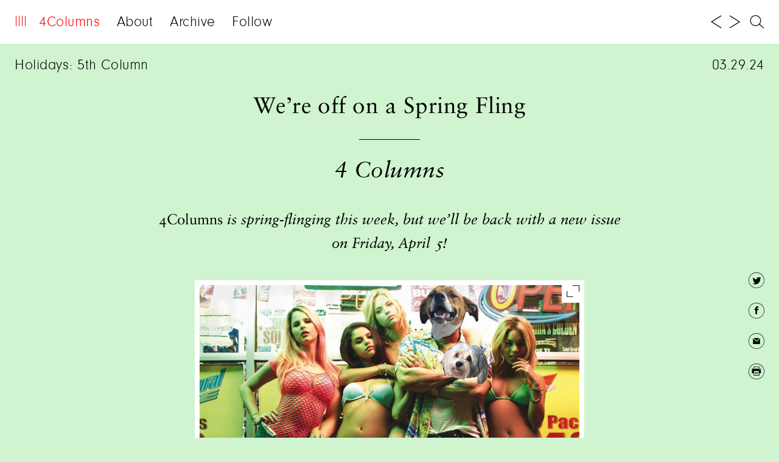

--- FILE ---
content_type: text/html; charset=UTF-8
request_url: https://4columns.org/columns-4/we-re-off-on-a-spring-fling
body_size: 2993
content:
<!doctype html>
<html>
<head>
<meta charset="UTF-8">
<meta name="HandheldFriendly" content="True">
<meta name="MobileOptimized" content="320">
<meta name="viewport" content="width=device-width, initial-scale=1.0">
<meta http-equiv="cleartype" content="on">
<title>We&rsquo;re off on a Spring Fling | 4Columns</title>
<meta name="description" content="4Columns arts criticism weekly.">
<meta name="keywords" content="4columns, 4 columns, four columns, art, review, culture, critic, margaret sundell, magazine, art criticism, film, publications, music, visual art, contemporary art, new york art">
<link rel="stylesheet" type="text/css" href="/css/reset.css?nocache=1768841524">
<link rel="stylesheet" type="text/css" href="/css/fonts.css">
<link rel="stylesheet" type="text/css" href="/css/selection-sharer.css">
<link rel="stylesheet" type="text/css" href="/css/common.css?nocache=9-18-2019">
<link href="//cdn-images.mailchimp.com/embedcode/classic-10_7.css" rel="stylesheet" type="text/css">
<style type="text/css">
	#mc_embed_signup{background:#fff; clear:left; font:14px Helvetica,Arial,sans-serif; }
	#mc_embed_signup div.mce_inline_error {background-color:white}
	.subscribe-box input {margin-bottom:0px}
	#mc_embed_signup .mc-field-group input {padding:0px}
	#mc_embed_signup .mc-field-group {padding-bottom:0px;min-height:inherit;}
</style>

<style type="text/css">
body {display:none}
::selection { background:#000000; color: white; }
::-moz-selection {background:#000000; color: white; }
</style>
<script src="/js/jquery-1.8.3.min.js"></script>
<script src="/js/selection-sharer.js"></script>
<script src="/js/clamp.min.js"></script>
<script src="/js/jquery.ba-throttle-debounce.min.js"></script>
<script src="/js/common.js?nocache=4-25-2019"></script>
<meta name="author" content="4 Columns"><meta name="twitter:card" content="summary" />
<meta name="twitter:site" content="@4_columns" />
<meta property="fb:app_id" content="1369200513095301" />
<meta property="og:url" content="http://4columns.org/columns-4/we-re-off-on-a-spring-fling" />
<meta property="og:type" content="article" />
<meta property="og:title" content="We&rsquo;re off on a Spring Fling" />
<meta property="og:image:width" content="52" />
<meta property="og:image:height" content="80" />
<meta property="og:image" content="http://4columns.org/img/column/spring-breakers-2024-iii.jpg" />
<meta property="og:description" content="" />
<script>
  (function(i,s,o,g,r,a,m){i['GoogleAnalyticsObject']=r;i[r]=i[r]||function(){
  (i[r].q=i[r].q||[]).push(arguments)},i[r].l=1*new Date();a=s.createElement(o),
  m=s.getElementsByTagName(o)[0];a.async=1;a.src=g;m.parentNode.insertBefore(a,m)
  })(window,document,'script','https://www.google-analytics.com/analytics.js','ga');

  ga('create', 'UA-83095200-1', 'auto');
  ga('send', 'pageview');

</script>
</head>
<body style="background-color:#cff4cf">
<div id="preloader">
	<img src="/img/icon-enlarge-hover.svg" width="1" height="1" alt=""/>
	<img src="/img/icon-search-hover.svg" width="1" height="1" alt=""/>
	<img src="/img/icon-facebook-hover.svg" width="1" height="1" alt=""/>
	<img src="/img/icon-twitter-hover.svg" width="1" height="1" alt=""/>
	<img src="/img/icon-x-hover.svg" width="1" height="1" alt=""/>
	<img src="/img/icon-print-hover.svg" width="1" height="1" alt=""/>
	<img src="/img/icon-mail-hover.svg" width="1" height="1" alt=""/>
	<img src="/img/icon-write-hover.svg" width="1" height="1" alt=""/>
	<img src="/img/icon-up-hover.svg" width="1" height="1" alt=""/>
	<img src="/img/icon-down-hover.svg" width="1" height="1" alt=""/>
 	<img src="/img/icon-dot-dot-hover.svg" width="1" height="1" alt=""/>
	<img src="/img/icon-right-hover.svg" width="1" height="1" alt=""/>
    <img src="/img/icon-left-hover.svg" width="1" height="1" alt=""/>
	<img src="/img/icon-hamburger-hover.svg" width="1" height="1" alt=""/>    
</div><div class="lightbox"style="background-color:#cff4cf">
	<div class="btn-close"></div>
	<div class="title"></div>
	<div class="pic"></div>
</div>

<div class="column-category">Holidays: 5th Column</div>
<div class="column-date"><a href="/?date=2024-03-29">03.29.24</a></div>
<div class="column-copy">
	<div class="title">
	    We&rsquo;re off on a Spring Fling    	<img src="/img/dot.png" class="line">
        <em>4 Columns</em>
	</div>
    <br><p style="text-align: center;">4Columns<em> is spring-flinging this week, but we&rsquo;ll be back with a new issue on Friday, April <span class="italic">5</span>!</em></p><div class="figure"><div class="icon"></div><div class="large"><img src="/img/column/spring-breakers-2024-iii.jpg"></div><div class="caption"><p><em>4Columns</em> assistant senior editor Bolek and mascot Sparky are taking a week off for some fun in the sun!</p></div></div><p>Spring has officially sprung for those of us in the northern hemisphere, and what a heady time it is&mdash;blooms are blooming, red-breasted robins are chirping, a buttery sun is beaming. All this renewal of life and the promise of coming warmth can make an editor dizzy with desire&mdash;so <em>4Columns</em> is taking off this week. Don&rsquo;t worry, we&rsquo;re back with a new issue next Friday, April 5, but in the meantime, get into the spring-fling mood with these sexy picks from our <a href="../archive" target="_blank">archive</a>.</p><p style="text-align: center;"><sup>&bull;&nbsp; &nbsp;&bull;&nbsp; &nbsp;&bull;</sup></p><p style="text-align: center;"><a href="../wilson-goldie-kaelen/huguette-caland" target="_blank"><strong>KAELEN WILSON-GOLDIE ON HUGUETTE CALAND</strong></a></p><p style="text-align: center;">In which nimble lines curve into magnificent asses.</p><div class="figure vertical"><div class="icon"></div><div class="large"><img src="/img/column/wilsongoldie_huguettecaland_8.jpg"></div><div class="caption"><p>Huguette Caland, <em>Bribes de corps</em> (Body Bits), 1973. Oil on linen, 60 &times; 60 inches. Courtesy the Drawing Center.</p></div></div><p style="text-align: center;"><sup>&bull;&nbsp; &nbsp;&bull;&nbsp; &nbsp;&bull;</sup></p><p style="text-align: center;"><a href="../chan-andrew/magic-mikes-last-dance" target="_blank"><strong>ANDREW CHAN ON <em>MAGIC MIKE&rsquo;S LAST DANCE</em></strong></a></p><p style="text-align: center;">In which Salma Hayek strokes Channing Tatum&rsquo;s abs as though they were a stack of Bibles.</p><div class="figure"><div class="icon"></div><div class="large"><img src="/img/column/chan_magic-mikes-last-dance_image_3.jpg"></div><div class="caption"><p>Channing Tatum as Mike Lane and Salma Hayek Pinault as Maxandra Mendoza in <em>Magic Mike&rsquo;s Last Dance</em>. Courtesy Warner Bros. Pictures. &copy; Warner Bros. Entertainment Inc.</p></div></div><p style="text-align: center;"><sup>&bull;&nbsp; &nbsp;&bull;&nbsp; &nbsp;&bull;</sup></p><p style="text-align: center;"><a href="../livingstone-jo/voice-machines" target="_blank"><strong>JO LIVINGSTONE ON <em>VOICE MACHINES</em></strong></a></p><p style="text-align: center;">In which the singing throat is as dangerously seductive as the cervix.</p><div class="figure"><div class="small"><img src="/img/column/livingstone_voice-machines_cover_image.jpg"></div></div><p style="text-align: center;"><sup>&bull;&nbsp; &nbsp;&bull;&nbsp; &nbsp;&bull;</sup></p><p style="text-align: center;"><a href="../shaw-helen/dance-nation" target="_blank"><strong>HELEN SHAW ON <em>DANCE NATION</em></strong></a></p><p style="text-align: center;">In which masturbation techniques are demonstrated to a room full of season subscribers.</p><div class="figure"><div class="icon"></div><div class="large"><img src="/img/column/Shaw_DanceNation_1.jpg"></div><div class="caption"><p>The cast of <em>Dance Nation</em>. Photo: Joan Marcus.</p></div></div> 
</div>
<div id="twitter-msg">4Columns is spring-flinging this week, but we’ll be back with a new issue on Friday, April 5!</div>
<div class="follow-us">
	Follow us
	
	<a href="https://www.facebook.com/4ColumnsMag/" target="_blank" class="facebook"><span>Facebook</span></a>
	
	<a href="https://twitter.com/4_columns" target="_blank" class="twitter"><span>Twitter</span></a>	

	<a href="https://www.instagram.com/4columnsmag/?hl=en" target="_blank" class="instagram"><span>Instagram</span></a>	
</div>
<div class="full-nav">
	<div class="btn-close"></div>
    <div class="nav-area">
        <div class="padding">
            <a href="/">4Columns</a>
            <a href="/about">About</a>
			<a href="/archive">Archive</a>
			<a href="/follow">Follow</a>
			<a href="/about/editors-note"></a>
            <a href="/search">Search</a>
        </div>
    </div>
</div>
<div class="footer-bg"></div>
<div class="footer sec-col">
	<nav>
		<div>
						<a id="home-btn" class="active"><div class="icon"></div><span>4Columns</span></a>
						<a class="nav-links" href="/about">About</a>
			<a class="nav-links" href="/archive">Archive</a>
			<a class="nav-links" href="/follow">Follow</a>
			<a class="nav-links" href="/about/editors-note"></a>
		</div>
	</nav>
	    	

	<div class="bg"></div>

	</div>
	<div class="article-browser">
		<a id="prev-article" href="/frere-jones-sasha/notice"></a> <a id="next-article" href="/haslett-tobi/stubble-archipelago"></a>
		<a class="icon-search" href="/search"></a>
	</div>
<div class="social-media">
	<a class="icon-twitter"></a>
	<a class="icon-facebook"></a>
	<a class="icon-dot-dot"></a>
	<a class="icon-mail" href="mailto:?subject=From 4columns.org: We&rsquo;re off on a Spring Fling&body=http://4columns.org/columns-4/we-re-off-on-a-spring-fling"></a>
	<a class="icon-print"></a>
</div>

<script>
$(document).ready(function(){
	letterReplacement ('.column-copy');
	$('.column-copy').find('a').each(function(index, element) {
		if ($(this).attr('href') == '#contributors#')
		{
	    	var tmp = ($(this).html()).split(' ');
			var new_url = '';
			for (var i=0; i < tmp.length-1; i++)
			{
				if (new_url)
					new_url += ' ';
				new_url += tmp[i];
			}
			new_url = tmp[tmp.length-1]+' '+new_url
			$(this).attr('href','/archive/'+ gen_uri(new_url).toLowerCase());	
			
		}
    });
	
	$('.column-copy').selectionSharer();
});
</script>
</body>
</html>

--- FILE ---
content_type: text/css
request_url: https://4columns.org/css/fonts.css
body_size: 26
content:
@font-face {font-family: 'Sabon-RomanOsF';src: url('fonts/31651C_0_0.eot');src: url('fonts/31651C_0_0.eot?#iefix') format('embedded-opentype'),url('fonts/31651C_0_0.woff2') format('woff2'),url('fonts/31651C_0_0.woff') format('woff'),url('fonts/31651C_0_0.ttf') format('truetype');}   
@font-face {font-family: 'Sabon-RomanSC';src: url('fonts/31651C_1_0.eot');src: url('fonts/31651C_1_0.eot?#iefix') format('embedded-opentype'),url('fonts/31651C_1_0.woff2') format('woff2'),url('fonts/31651C_1_0.woff') format('woff'),url('fonts/31651C_1_0.ttf') format('truetype');}   
@font-face {font-family: 'SabonLTStd-Italic';src: url('fonts/31651C_2_0.eot');src: url('fonts/31651C_2_0.eot?#iefix') format('embedded-opentype'),url('fonts/31651C_2_0.woff2') format('woff2'),url('fonts/31651C_2_0.woff') format('woff'),url('fonts/31651C_2_0.ttf') format('truetype');}   
@font-face {font-family: 'SabonLTStd-Roman';src: url('fonts/31651C_3_0.eot');src: url('fonts/31651C_3_0.eot?#iefix') format('embedded-opentype'),url('fonts/31651C_3_0.woff2') format('woff2'),url('fonts/31651C_3_0.woff') format('woff'),url('fonts/31651C_3_0.ttf') format('truetype');}   
@font-face {font-family: 'NeuzeitGro-Lig';src: url('fonts/31651C_4_0.eot');src: url('fonts/31651C_4_0.eot?#iefix') format('embedded-opentype'),url('fonts/31651C_4_0.woff2') format('woff2'),url('fonts/31651C_4_0.woff') format('woff'),url('fonts/31651C_4_0.ttf') format('truetype');}

--- FILE ---
content_type: image/svg+xml
request_url: https://4columns.org/img/icon-print.svg
body_size: 325
content:
<?xml version="1.0" encoding="utf-8"?>
<!-- Generator: Adobe Illustrator 20.0.0, SVG Export Plug-In . SVG Version: 6.00 Build 0)  -->
<!DOCTYPE svg PUBLIC "-//W3C//DTD SVG 1.1//EN" "http://www.w3.org/Graphics/SVG/1.1/DTD/svg11.dtd">
<svg version="1.1" id="Layer_2" xmlns="http://www.w3.org/2000/svg" xmlns:xlink="http://www.w3.org/1999/xlink" x="0px" y="0px"
	 viewBox="0 0 30.9 30.9" style="enable-background:new 0 0 30.9 30.9;" xml:space="preserve">
<g>
	<polygon style="fill:#000000;" points="21,9 20,9 20,6.8 10.9,6.8 10.9,9 9.9,9 9.9,5.8 21,5.8 	"/>
	<rect x="12.1" y="16.9" style="fill:#000000;" width="6.6" height="1"/>
	<rect x="12.1" y="19.1" style="fill:#000000;" width="5.6" height="1"/>
	<path style="fill:#000000;" d="M24.3,10.2H6.6V19h3.2v4.4H21V19h3.2V10.2z M20,22.4h-9.2V19v-4.4H20V19V22.4z M22.2,13.4
		c-0.5,0-1-0.4-1-1c0-0.5,0.4-1,1-1c0.5,0,1,0.4,1,1C23.2,13,22.8,13.4,22.2,13.4"/>
	<path style="fill:#000000;" d="M15.4,0C6.9,0,0,6.9,0,15.4s6.9,15.4,15.4,15.4c8.5,0,15.4-6.9,15.4-15.4S24,0,15.4,0 M15.4,30
		c-8,0-14.6-6.5-14.6-14.6S7.4,0.9,15.4,0.9c8,0,14.6,6.5,14.6,14.6S23.5,30,15.4,30"/>
</g>
</svg>


--- FILE ---
content_type: image/svg+xml
request_url: https://4columns.org/img/icon-write-hover.svg
body_size: 288
content:
<?xml version="1.0" encoding="utf-8"?>
<!-- Generator: Adobe Illustrator 20.0.0, SVG Export Plug-In . SVG Version: 6.00 Build 0)  -->
<!DOCTYPE svg PUBLIC "-//W3C//DTD SVG 1.1//EN" "http://www.w3.org/Graphics/SVG/1.1/DTD/svg11.dtd">
<svg version="1.1" id="Layer_3" xmlns="http://www.w3.org/2000/svg" xmlns:xlink="http://www.w3.org/1999/xlink" x="0px" y="0px"
	 viewBox="0 0 30.9 30.9" style="enable-background:new 0 0 30.9 30.9;" xml:space="preserve">
<g>
	<polygon style="fill:#ff0000;" points="16.4,9.6 11.6,15.8 14.5,18.1 19.3,11.8 	"/>
	<polygon style="fill:#ff0000;" points="19.6,5.5 17.4,8.4 20.2,10.6 22.4,7.7 	"/>
	<polygon style="fill:#ff0000;" points="13.5,19.3 10.2,20.6 10.7,17 	"/>
	<rect x="7.3" y="22.3" style="fill:#ff0000;" width="16.3" height="1"/>
	<path style="fill:#ff0000;" d="M15.4,0C6.9,0,0,6.9,0,15.4C0,24,6.9,30.9,15.4,30.9c8.5,0,15.4-6.9,15.4-15.4C30.9,6.9,24,0,15.4,0
		 M15.4,30c-8,0-14.6-6.5-14.6-14.6S7.4,0.9,15.4,0.9c8,0,14.6,6.5,14.6,14.6S23.5,30,15.4,30"/>
</g>
</svg>


--- FILE ---
content_type: image/svg+xml
request_url: https://4columns.org/img/icon-dot-dot.svg
body_size: 189
content:
<?xml version="1.0" encoding="utf-8"?>
<!-- Generator: Adobe Illustrator 19.2.1, SVG Export Plug-In . SVG Version: 6.00 Build 0)  -->
<svg version="1.1" id="Layer_3" xmlns="http://www.w3.org/2000/svg" xmlns:xlink="http://www.w3.org/1999/xlink" x="0px" y="0px"
	 viewBox="0 0 30.9 30.9" style="enable-background:new 0 0 30.9 30.9;" xml:space="preserve">
<path d="M15.4,0C6.9,0,0,6.9,0,15.4s6.9,15.4,15.4,15.4s15.4-6.9,15.4-15.4S24,0,15.4,0 M15.4,30c-8,0-14.6-6.5-14.6-14.6
	S7.4,0.9,15.4,0.9S30,7.4,30,15.5S23.5,30,15.4,30"/>
<g>
	<path d="M7.5,15.4c0-1.1,0.8-1.9,1.8-1.9s1.8,0.8,1.8,1.9c0,1.1-0.7,1.9-1.8,1.9C8.2,17.3,7.5,16.5,7.5,15.4z"/>
	<path d="M13.7,15.4c0-1.1,0.8-1.9,1.8-1.9s1.8,0.8,1.8,1.9c0,1.1-0.7,1.9-1.8,1.9C14.4,17.3,13.7,16.5,13.7,15.4z"/>
	<path d="M19.9,15.4c0-1.1,0.8-1.9,1.8-1.9c1,0,1.8,0.8,1.8,1.9c0,1.1-0.7,1.9-1.8,1.9C20.6,17.3,19.9,16.5,19.9,15.4z"/>
</g>
</svg>


--- FILE ---
content_type: image/svg+xml
request_url: https://4columns.org/img/icon-enlarge-hover.svg
body_size: 183
content:
<?xml version="1.0" encoding="utf-8"?>
<!-- Generator: Adobe Illustrator 20.0.0, SVG Export Plug-In . SVG Version: 6.00 Build 0)  -->
<!DOCTYPE svg PUBLIC "-//W3C//DTD SVG 1.1//EN" "http://www.w3.org/Graphics/SVG/1.1/DTD/svg11.dtd">
<svg version="1.1" id="Layer_1" xmlns="http://www.w3.org/2000/svg" xmlns:xlink="http://www.w3.org/1999/xlink" x="0px" y="0px"
	 viewBox="0 0 37.6 37.6" style="enable-background:new 0 0 37.6 37.6;" xml:space="preserve">
<rect style="fill:#FFFFFF;" width="37.6" height="37.6"/>
<polyline style="fill:none;stroke:#ff0000;stroke-width:1.062;" points="17.8,8.8 29,8.8 29,19.1 "/>
<polyline style="fill:none;stroke:#ff0000;stroke-width:1.062;" points="8.9,18.1 8.9,27.4 18.9,27.4 "/>
</svg>


--- FILE ---
content_type: image/svg+xml
request_url: https://4columns.org/img/icon-hamburger-hover.svg
body_size: 115
content:
<?xml version="1.0" encoding="utf-8"?>
<!-- Generator: Adobe Illustrator 21.0.0, SVG Export Plug-In . SVG Version: 6.00 Build 0)  -->
<svg version="1.1" id="Layer_1" xmlns="http://www.w3.org/2000/svg" xmlns:xlink="http://www.w3.org/1999/xlink" x="0px" y="0px"
	 viewBox="0 0 20 20" style="enable-background:new 0 0 20 20;" xml:space="preserve">
<style type="text/css">
	.st0{fill:none;stroke:#FF0000;}
</style>
<g>
	<line class="st0" x1="17.5" y1="2" x2="17.5" y2="20"/>
	<line class="st0" x1="12.5" y1="2" x2="12.5" y2="20"/>
	<line class="st0" x1="7.5" y1="2" x2="7.5" y2="20"/>
	<line class="st0" x1="2.5" y1="2" x2="2.5" y2="20"/>
</g>
</svg>


--- FILE ---
content_type: image/svg+xml
request_url: https://4columns.org/img/icon-facebook-white.svg
body_size: 238
content:
<?xml version="1.0" encoding="utf-8"?>
<!-- Generator: Adobe Illustrator 20.0.0, SVG Export Plug-In . SVG Version: 6.00 Build 0)  -->
<!DOCTYPE svg PUBLIC "-//W3C//DTD SVG 1.1//EN" "http://www.w3.org/Graphics/SVG/1.1/DTD/svg11.dtd">
<svg version="1.1" id="Layer_1" xmlns="http://www.w3.org/2000/svg" xmlns:xlink="http://www.w3.org/1999/xlink" x="0px" y="0px"
	 viewBox="0 0 30.9 30.9" style="enable-background:new 0 0 30.9 30.9;" xml:space="preserve">
<g>
	<path style="fill:#ffffff;" d="M13.4,22.4h3.2v-7.7H19l0.3-2.7h-2.8v-1.7c0-0.6,0.2-0.7,0.6-0.7h2.2V7l-2.6,0c-2.8,0-3.3,2-3.3,3.2
		v1.8h-1.8v2.7h1.8V22.4z"/>
	<path style="fill:#ffffff;" d="M15.4,0C6.9,0,0,6.9,0,15.4s6.9,15.4,15.4,15.4c8.5,0,15.4-6.9,15.4-15.4S24,0,15.4,0 M15.4,30
		c-8,0-14.6-6.5-14.6-14.6S7.4,0.9,15.4,0.9c8,0,14.6,6.5,14.6,14.6S23.5,30,15.4,30"/>
</g>
</svg>


--- FILE ---
content_type: image/svg+xml
request_url: https://4columns.org/img/icon-print-hover.svg
body_size: 351
content:
<?xml version="1.0" encoding="utf-8"?>
<!-- Generator: Adobe Illustrator 20.0.0, SVG Export Plug-In . SVG Version: 6.00 Build 0)  -->
<!DOCTYPE svg PUBLIC "-//W3C//DTD SVG 1.1//EN" "http://www.w3.org/Graphics/SVG/1.1/DTD/svg11.dtd">
<svg version="1.1" id="Layer_2" xmlns="http://www.w3.org/2000/svg" xmlns:xlink="http://www.w3.org/1999/xlink" x="0px" y="0px"
	 viewBox="0 0 30.9 30.9" style="enable-background:new 0 0 30.9 30.9;" xml:space="preserve">
<g>
	<polygon style="fill:#ff0000;" points="21,9 20,9 20,6.8 10.9,6.8 10.9,9 9.9,9 9.9,5.8 21,5.8 	"/>
	<rect x="12.1" y="16.9" style="fill:#ff0000;" width="6.6" height="1"/>
	<rect x="12.1" y="19.1" style="fill:#ff0000;" width="5.6" height="1"/>
	<path style="fill:#ff0000;" d="M24.3,10.2H6.6V19h3.2v4.4H21V19h3.2V10.2z M20,22.4h-9.2V19v-4.4H20V19V22.4z M22.2,13.4
		c-0.5,0-1-0.4-1-1c0-0.5,0.4-1,1-1c0.5,0,1,0.4,1,1C23.2,13,22.8,13.4,22.2,13.4"/>
	<path style="fill:#ff0000;" d="M15.4,0C6.9,0,0,6.9,0,15.4s6.9,15.4,15.4,15.4c8.5,0,15.4-6.9,15.4-15.4S24,0,15.4,0 M15.4,30
		c-8,0-14.6-6.5-14.6-14.6S7.4,0.9,15.4,0.9c8,0,14.6,6.5,14.6,14.6S23.5,30,15.4,30"/>
</g>
</svg>


--- FILE ---
content_type: image/svg+xml
request_url: https://4columns.org/img/icon-search.svg
body_size: 100
content:
<?xml version="1.0" encoding="utf-8"?>
<!-- Generator: Adobe Illustrator 21.0.0, SVG Export Plug-In . SVG Version: 6.00 Build 0)  -->
<svg version="1.1" id="Layer_1" xmlns="http://www.w3.org/2000/svg" xmlns:xlink="http://www.w3.org/1999/xlink" x="0px" y="0px"
	 viewBox="0 0 20 20" style="enable-background:new 0 0 20 20;" xml:space="preserve">
<style type="text/css">
	.st0{fill:none;stroke:#000000;}
</style>
<g>
	<circle class="st0" cx="7.9" cy="8.3" r="7"/>
	<line class="st0" x1="12.8" y1="12.8" x2="19.1" y2="18.7"/>
</g>
</svg>


--- FILE ---
content_type: text/javascript
request_url: https://4columns.org/js/common.js?nocache=4-25-2019
body_size: 3998
content:
var nav_icon_hidden = false;
var social_media_hidden = false;
var previousScroll = 0;
var cur_column_titles = [];
var is_init_clamp = true;
var has_reach_bottom = false;
var has_reach_top = true;
var is_transition = false;
var sort_by_date = 1;


function gen_uri(txt_src)
{
 	var output = txt_src.replace(/[^a-zA-Z0-9]/g,' ').replace(/\s+/g,"-").toLowerCase();
	/* remove first dash */
	if(output.charAt(0) == '-') output = output.substring(1);
	/* remove last dash */
	var last = output.length-1;
	if(output.charAt(last) == '-') output = output.substring(0, last);
	
	return output;
}


function doSubscription (id,target) {
	var value = $(id).val()
	$.get("/about/subscribe/?cmd=submit&ajax=1&email="+value, function(data){
		$(target).fadeOut('fast',function () {
			$(this).html(data);		
			$(this).fadeIn('fast');
		})
	});
}

function myFunction(image){
    var img = new Image();
    img.src = image;
    img.onload = function() {   
        return {
            src:image,
            width:this.width,
            height:this.height};
        }
    return img;
}

function resizeLightBoxPic () {
	if ($('.lightbox').length) {
		var new_height = $(window).height()-$('.lightbox .title').height()-100;	
		var new_width = $(window).width()-(26*2);
		//var tmp_img = myFunction($('.lightbox .pic img').attr('src'));
		$('.lightbox .pic').css ({width:new_width+'px',height:new_height+'px'});					
	}
}

function displayLightBox (caption,img){	

	$('.lightbox .title').html (caption);

	$('.lightbox .pic').css({'background-image':'url("'+img+'")','background-size':'contain','background-position':'center center','background-repeat':'no-repeat'});

	resizeLightBoxPic ();		
	$('.lightbox').fadeIn('fast',function () {

	});
}

function doSearch () {
	$.get("/get-search.php?d="+sort_by_date+"&q="+$('#search-input').val(), function(data){
		$('.search-copy').html(data);
		$('.search-field').fadeOut('slow');
	});	
}

function reArrangeArchiveHeader () {
	if ($(window).width() <= 550) {
		$('.archive-header .sort-by').each(function(index, element) {
			$(this).prepend($(this).find('span'));
		});
		$('#filter-by-category').html('Filter <span></span>');
		
		$('.archive-header .sort-by').hide();

		if (!$('#close-filter').is('visible'))
			$('.archive-title').show();		

	} else {
		$('.archive-header .sort-by').each(function(index, element) {
			$(this).append($(this).find('span'));
		});	
		$('#filter-by-category').html('Filter by Category <span></span>');
		$('.archive-header .sort-by').show();
		$('.archive-title').hide();		
		$('.archive-header .sort-by').css({'float':'left'})
	}
}

function resizeAboutContent () {
	if ($('.about-copy').length && $(window).width() > 768) {
		var margins = 24 * 2;
		var about_pos = $('.about-copy').children().first().position().left;
		
		if (about_pos > $('.about-menu').width()+margins) {
			$('.about-copy').css({'max-width':'780px','margin-right':'auto','margin-left':'auto'});
		} else {
			var new_margin_left = $('.about-menu').width()+100+margins;
			var avail_width = $(window).width()-new_margin_left;
			$('.about-copy').css({'max-width':avail_width+'px','margin-right':'24px','margin-left':new_margin_left+'px'});
			
		}
	}
}

function doHomeTitleTrim () {
	if ($('.col-title').length) {
		$('.col-title').each(function(index, element) {
			var line_height = $('#marker-line-height').outerHeight();
			var inner_height = $(this).parent().outerHeight();
			var outer_height = $(this).parent().parent().height()-$('.column div .type').outerHeight()-24;
			var num_col = 1;
			var offset
			if ($(this).parent().parent().attr('class') == 'padding') {
				num_col = 2;
				inner_height = $(this).parent().parent().outerHeight();
				outer_height = $(this).parent().parent().parent().outerHeight();
				
				offset = ($(this).parent().find('.line').outerHeight() *2);
				offset += ($(this).parent().find('em').outerHeight() *2);
				offset += $(this).parent().parent().parent().find('slate').outerHeight()+110;	
			} else {
				offset = $(this).parent().find('.line').outerHeight();
				offset += $(this).parent().find('em').outerHeight();		
					
			}

			outer_height = outer_height - offset - 24 - 24;
			if (is_init_clamp) {
				cur_column_titles[index] = $(element).html();;
			}
			else
				$(element).html(cur_column_titles[index]);
							
			if (outer_height <= inner_height) {
				var num_lines = 3;
				if (4*line_height < outer_height)
					num_lines = 6;
				else if (3*line_height < outer_height)
					num_lines = 5;
				else if (2*line_height < outer_height)
					num_lines = 4;	
				
				if ($(this).outerHeight() != line_height)
					$clamp(element, {clamp: num_lines, useNativeClamp: false});
			}
		});	
		is_init_clamp = false		
	}
}

function letterReplacement (target) {
	var str = $(target).html();
	$(target).html(str.replace(/ž/gi, "<span class=\"letter-z\"'>\$&</span>"));	
}

$(document).ready(function(){
	
	var is_mobile = (/android|webos|iphone|ipad|ipod|blackberry|iemobile|opera mini/i.test(navigator.userAgent.toLowerCase()));
	
	// Store the window width
    var windowWidth = $(window).width();

	doHomeTitleTrim ()	
	reArrangeArchiveHeader ();
	resizeAboutContent()
	
	$("#search-input").keyup(function (e) {
		if (e.keyCode == 13) {
			doSearch();
		}
	});
		
	$(window).load(function () {
		$('body').fadeIn('slow');
    });	
	
	$(window).resize(function() {
		if ($(window).width() != windowWidth) {
			doHomeTitleTrim ();
			resizeAboutContent();
			reArrangeArchiveHeader ();
			resizeLightBoxPic ();
			
			if ($('.sec-col').length) {
				if ($(window).width() <= 760)
					$('.nav-links').hide();			
				else if ($(window).width() <= 1160)
					$('.nav-links').show();	
				else {
					$('.nav-links').hide();	
					if ($(window).width() > 1160) {
						$('.social-media').show();
						$('#home-btn span').show();
					}
						
				}
			}
			is_transition = false;
		}
	});

	$(window).scroll(function() {
		var currentScroll = $(this).scrollTop();	

		if (currentScroll > previousScroll){ // scroll down
			if ($('#twitter-msg').length) {
				
				if ($(window).width() <= 760) {
					$('.nav-links').hide();
				} else if ($(window).width() <= 1160) {
					$('.nav-links').show();									
				}

			}
		
			if ($('.about-copy').length && $('.footer nav').width() != $(window).width()) {
				$('.sec-col nav').hide();
				$('.sec-col .icon').show();
			}

			$('.sec-col .bg').hide();
			if (!is_transition && $('.sec-col').length) {
				is_transition = true;		
				if ($(window).width() > 1160) {
					$('.nav-links').fadeOut('fast',function () {
						is_transition = false;
					});
					$('.social-media').show();
					$('#home-btn span').show();
				}
				
				if ($(window).width() <= 760){
					$('#home-btn span').fadeOut('fast',function () {
						is_transition = false;
					});	
					$('.social-media').fadeIn('fast',function () {
						is_transition = false;
					});	
				}
			}
			
			social_media_hidden = true;
		} else { // scroll up
			if ($('#twitter-msg').length) {
				
				if ($(window).width() <= 760)
					$('.nav-links').hide();			
				else if ($(window).width() <= 1160)
					$('.nav-links').show();			
								
			}
			
			if ($('.about-copy').length && $('.footer nav').width() != $(window).width()) {
				$('.sec-col nav').show();
			}			
			$('.sec-col .bg').show();
		
			if (!is_transition && $('.sec-col').length) {
				is_transition = true;
				if ($(window).width() > 1160) {
					$('.nav-links').fadeIn('fast',function () {
						is_transition = false;
					});
					$('.social-media').show();
					$('#home-btn span').show();
				}
				
				if ($(window).width() <= 760){
					$('#home-btn span').fadeIn('fast',function () {
						is_transition = false;
					});	
					$('.social-media').fadeOut('fast',function () {
						is_transition = false;
					});	
				}
			}
				
			social_media_hidden = false;
		}

		previousScroll = currentScroll;		
	});

	
	$('.figure .icon').live('click',function () {
		var src = $(this).parent().find('img').attr('src');
		var caption = ' ';
		if ($(this).parent().find('.caption').length)
			caption = $(this).parent().find('.caption').html();
			
		displayLightBox (caption,src);
		$('.footer').hide();
	})
	
	$('.icon-dot-dot').on('click touchend', $.debounce(100, function(event) {
		$('.social-media').hide();
		$('.lightbox-socialmedia').show();
		$('#mail-chimp-form').css({top:'0px',left:'0px'})		
		$('#mail-chimp-form').removeClass().addClass('social-media-lightbox');		
		$('#mail-chimp-form').show();		
	}));
	
	$('#subscribe-btn2').on('click touchend', $.debounce(100, function(event) {
		$('.lightbox-socialmedia').hide();
		
		$('#mail-chimp-form').css({top:'0px',left:'0px'})		
		$('#mail-chimp-form').removeClass().addClass('social-media-lightbox');		
		$('#mail-chimp-form').show();
	}));
	
	if (!is_mobile) {
		$('.sec-col').hover (
			function () {
				if ($(window).width() > 1160)
					$('.nav-links').fadeIn('fast');
					$('.bg').fadeIn('fast');
			},
			function () {
				if ($(window).width() > 1160)			
					$('.nav-links').fadeOut('fast');
					$('.bg').fadeOut('fast');
			}
		)
	}

	$('.filter-category .grouping .col a').on('click touchend', $.debounce(100, function(event) {
		$('#all-categories').removeClass('checked')
		$("#filter-by-category").removeClass().addClass('arrow-right-active');
	
		$('.filter-category .grouping .col').removeClass('checked-all checked');	

		if ($(this).hasClass('checked')) {
			$(this).removeClass('checked');

			if (!$('.filter-category .grouping .col').find('.checked').size())
				$('#all-categories').addClass ('checked');
		} else if ($(this).hasClass('head')) {
			$(this).addClass('checked');
			$(this).parent().find('.parent-'+$(this).attr('data')).removeClass('checked');
		} else {
			var tmp = $(this).attr('class').split(" ")[0].replace('parent-','');
			$(this).addClass('checked');
			$(this).parent().find(`[data='${tmp}']`).removeClass('checked');
		}

		// if (!$(this).parent().hasClass('checked-all')) {
		// 	if ($(this).parent().hasClass('checked')) {
		// 		if ($(this).parent().hasClass('head'))
		// 			$('.parent-'+$(this).parent().attr('data')).removeClass('checked-all');
	
		// 		$(this).parent().removeClass('checked');			
		// 	} else {
		// 		if ($(this).parent().hasClass('head'))
		// 			$('.parent-'+$(this).parent().attr('data')).removeClass('checked').addClass('checked-all');				
				
		// 		$(this).parent().addClass('checked');
		// 	}
		// }
		$('#close-filter').trigger('click');
	}));
	
	$('#home-btn').on('click touchend', $.debounce(100, function(event) {
		if ($(window).width() <= 760) {
			$('.full-nav').show();
			
		} else {
			location.href = "/";
		}
		
	}));
	
	$('.footer .date a').on('click touchend',$.debounce(100, function(event) {
		var date = $(this).attr('data');
		if (date)
		{
			$.get("/get-week.php?date="+date, function(data){
				var obj = jQuery.parseJSON(data);
				$('#primary-column').html(obj.html);
				$('#primary-column').fadeIn ('slow',function () {
					$('#secondary-column').html($('#primary-column').html());
					$('#primary-column').hide();
					$('#primary-column').html ('');
					
					$('.footer .date #next-week').removeClass();				
					if (!obj.next_week)
						$('.footer .date #next-week').addClass('inactive');
						
					$('.footer .date #prev-week').removeClass();						
					if (!obj.prev_week)
						$('.footer .date #prev-week').addClass('inactive');	

					$('.footer .date #next-week').attr('data',obj.next_week);
					$('.footer .date #prev-week').attr('data',obj.prev_week);
					$('.footer .date span').html (obj.publish_date);	
					
					is_init_clamp = true;
					doHomeTitleTrim ();			
				});
			});
		}
		
	}));
	
	$(".column .col-2 .padding a").live('mouseenter', function() { 
		$('.column .col-2 .type').css('color','#ff0000');
	}).live('mouseleave', function () {
		$('.column .col-2 .type').css('color','#000000');
	});
	
	// $('.column .col-1,.column .col-5').live('click',function () {
	// 	location.href = $(this).attr('url');
	// });
	
	$('.social-media-lightbox .btn-close').on('click touchend', $.debounce(100, function(event) {
		$('.social-media').show();
		$(this).parent().hide();
	}));

	$('.icon-facebook').on('click touchend', $.debounce(100, function(event) {
		var href = 'https://www.facebook.com/sharer/sharer.php?u='+$("meta[property='og:url']").attr("content");
		var link = $('<a href="' + href + '" />');
		link.attr('target', '_blank');
		window.open(link.attr('href'));
	}));
	

	$('#filter-by-category').on('click touchend', $.debounce(100, function(event) {
		$('body').scrollTop(0);
		if ($(window).width() <= 550) {
			$('.archive-title').hide();
			$('.archive-header .sort-by').show();
			$('.archive-header').css({'position':'absolute','line-height':'normal','height':'auto','padding-top':'16px','z-index':100})
			$('.archive-copy').hide();
			$('.archive-header div').css({'float':'none'})
			$('.archive-header .sort-by span').css({'margin-right':'10px'})
			$('.archive-header #all-categories').css({'width':'auto','text-align':'left','padding-top':'20px'});
			$('.filter-category').css({'top':($('.archive-header').height()+25)+'px','z-index':100});
		} else {
			$('.filter-category').css({'top':'72px','z-index':103});
			$('.archive-header').css({'z-index':102})
			//$('#close-filter').css({'top':'75px'})
			$('.archive-header #all-categories').css({'width':'45%','text-align':'right','padding-top':'','float':'right'});		
		}
		$('.archive-copy').hide();
        $(this).hide();
		$('#close-filter').show();
        $('#all-categories').show();
        $('.filter-category').show();
	}));
    
	$('#close-filter').on('click touchend', $.debounce(100, function(event) {
		var order_by;
		var sort_by;
		var categories = [];
		$(this).hide();
		
		if ($(window).width() <= 550) {
			$('.archive-title').show();
			$('.archive-copy').show();
			$('.archive-header .sort-by').hide();
			$('.archive-header').css({'position':'fixed','line-height':'47px','height':'47px','padding-top':''})
			$('#filter-by-category').css({'float':'right'});
		} else {
			
		}			
		$('.archive-copy').show();
		$('#all-categories').hide();
        $('.filter-category').hide();		
		$('#filter-by-category').show();
		
		$('.archive-header div').each(function(index, element) {
			if ($(this).hasClass('arrow-down-active')) {
				sort_by = $(this).attr('data');
				order_by = 'desc';
			} else if ($(this).hasClass('arrow-up-active')) {
				sort_by = $(this).attr('data');
				order_by = 'asc';			
			}            
        });
				
		$('.filter-category .checked').each(function(index, element) {
			if ($(this).hasClass('head')) {

				$(this).parent().find ('.parent-'+$(this).attr('data')).each(function () {
					categories.push ($(this).attr('data'));	
				})
			} else {
				categories.push ($(this).attr('data'));
			}
				
        });
		console.log (categories.join(','))
		$.get("/get-archive.php?c="+categories.join(',')+"&s="+sort_by+"&o="+order_by, function(data) {
			$('.archive-copy').html(data);
		})
	}));
	
	$('#all-categories').on('click touchend', $.debounce(100, function(event) {
		if (!$(this).hasClass('checked')) {
			$(this).addClass('checked');
			$('.filter-category .grouping .col a').removeClass('checked');
		}
	}));

  //   $('.archive-header #all-categories span:nth-of-type(2)').on('click touchend', $.debounce(100, function(event) {
  //   	if (!$(this).parent().hasClass('checked'))
		// {
  //       	$(this).parent().addClass('checked');
		// 	$("#filter-by-category").removeClass().addClass('arrow-right');
		// 	$('.filter-category .grouping div').removeClass('checked').removeClass('checked-all')       
		// }
  //   }));
	
	$('.archive-header .sort-by').on('click touchend', $.debounce(100, function(event) {
		var order_by;
		var which_col;
		var order_icon;
		var categories = [];
		which_col = $(this);
		if ($(this).hasClass('arrow-down-active'))
		{
			order_by = 'asc';
			order_icon = 'arrow-up-active';
		}
		else
		{
			order_by = 'desc';
			order_icon = 'arrow-down-active';
		}
		
		$.get("/get-archive.php?c="+categories.join(',')+"&s="+$(this).attr('data')+"&o="+order_by, function(data) {
			$('.archive-copy').html(data);
			$('.archive-header div:first-of-type').attr('class','sort-by').addClass('arrow-down');
			$('.archive-header div:nth-of-type(2)').attr('class','sort-by').addClass('arrow-down');
			$('.archive-header div:nth-of-type(3)').attr('class','sort-by').addClass('arrow-down');
			which_col.attr('class','sort-by').addClass(order_icon);
		})
	}));

	
	$(document).on('click','.archive-copy .item',function () {
		location.href = $(this).attr('url');
	});
	
	$('.icon-twitter').on('click touchend', $.debounce(100, function(event) {

		var href = 'http://twitter.com/share?text='+($("#twitter-msg").html()).replace(" ","+")+'&url='+$("meta[property='og:url']").attr("content");
		var link = $('<a href="' + href + '" />');
		link.attr('target', '_blank');
		window.open(link.attr('href'));
	}));
	
	
	$('.icon-print').on('click touchend', $.debounce(100, function(event) {
		window.print();
	}));
	
	
	$('.about-copy p a[href*="#"]').on('click touchend', $.debounce(100, function(event) {
		var hash = $(this).attr('href');
		var pos = $('#anchor-'+hash.replace('#','')).position();
		var scrollto = pos.top-$('.footer').height()-10;
		$(window).scrollTop( scrollto );
	}));
	
	var current_active = '';
	$('#subscribe-btn').on('click touchend', $.debounce(100, function(event) {
		current_active = $('nav div a.active');
		current_active.removeClass('active');

		$('#mail-chimp-form').removeClass().addClass('subscribe-box');				
		$('.lightbox-socialmedia').hide();
		
		$(this).addClass('active');
		var new_left = ($(window).width()/2) - (540/2)
		var new_top  = ($(window).height()/2) - ($('#mail-chimp-form').height()/2)
		$('#mail-chimp-form').css({top:new_top,left:new_left})

		$('#mail-chimp-form').fadeIn('slow');	
	}));

	$('.btn-close').on('click touchend', $.debounce(100, function(event) {
		$('.lightbox-socialmedia').show();
		$('#subscribe-btn').removeClass('active');
		if (current_active) {
			current_active.addClass('active');
			current_active = '';
		}
		$('.footer').show();
		if ($('.full-nav').is(":visible"))
		{
			$('.full-nav').hide();
			$('.footer .icon-active').hide();
			$('.article-browser').show();			
			$('.footer .date').show();			
			$('.footer .icon').show();
			$('.archive-title').show();
			$('.article-header').show();
		}
		else
			$(this).parent().fadeOut('slow');
	}));
});